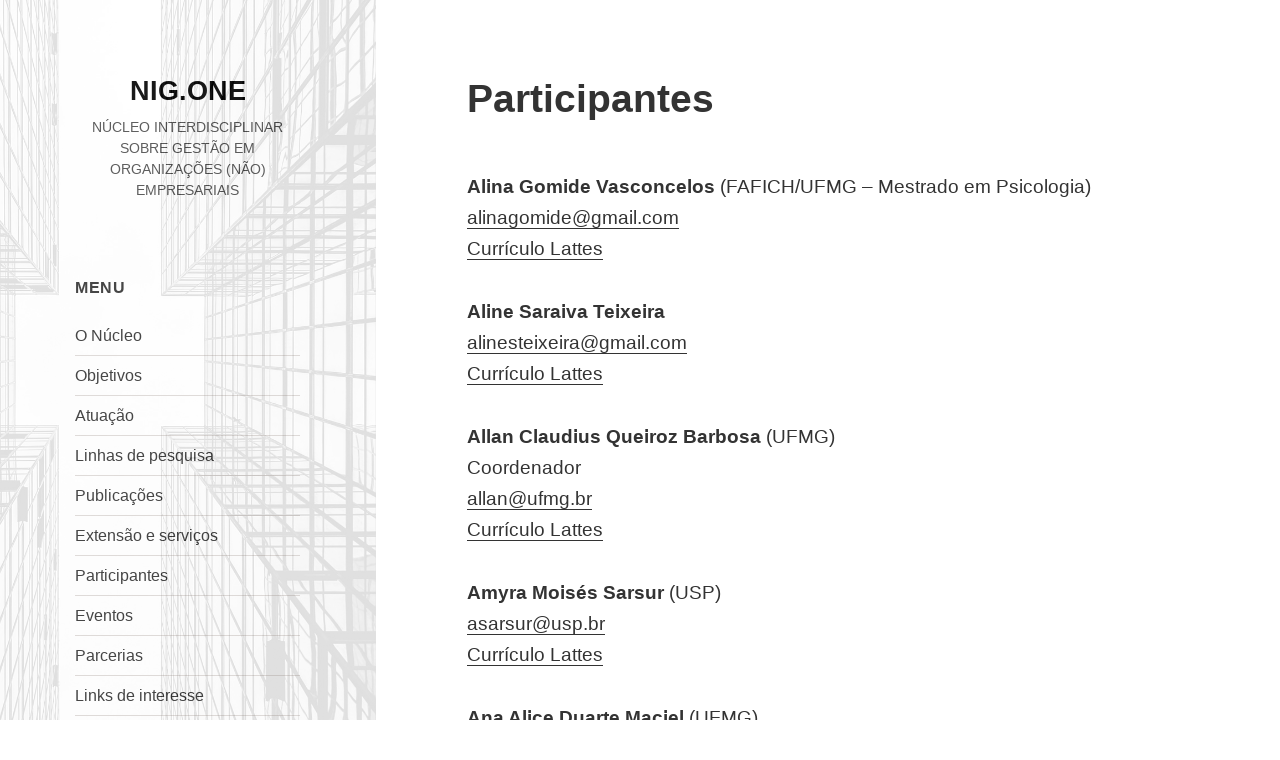

--- FILE ---
content_type: text/html; charset=UTF-8
request_url: https://pesquisas.face.ufmg.br/nigone/participantes/
body_size: 9978
content:
<!DOCTYPE html>
<html lang="pt-BR" class="no-js">
<head>
	<meta charset="UTF-8">
	<meta name="viewport" content="width=device-width">
	<link rel="profile" href="http://gmpg.org/xfn/11">
	<script>(function(){document.documentElement.className='js'})();</script>
<title>Participantes &#8211; NIG.ONE</title>
<meta name='robots' content='max-image-preview:large' />
<link rel="alternate" type="application/rss+xml" title="Feed para NIG.ONE &raquo;" href="https://pesquisas.face.ufmg.br/nigone/feed/" />
<link rel="alternate" type="text/calendar" title="NIG.ONE &raquo; do iCal Feed" href="https://pesquisas.face.ufmg.br/nigone/events/?ical=1" />
<link rel="alternate" title="oEmbed (JSON)" type="application/json+oembed" href="https://pesquisas.face.ufmg.br/nigone/wp-json/oembed/1.0/embed?url=https%3A%2F%2Fpesquisas.face.ufmg.br%2Fnigone%2Fparticipantes%2F" />
<link rel="alternate" title="oEmbed (XML)" type="text/xml+oembed" href="https://pesquisas.face.ufmg.br/nigone/wp-json/oembed/1.0/embed?url=https%3A%2F%2Fpesquisas.face.ufmg.br%2Fnigone%2Fparticipantes%2F&#038;format=xml" />
		<!-- This site uses the Google Analytics by ExactMetrics plugin v8.11.1 - Using Analytics tracking - https://www.exactmetrics.com/ -->
		<!-- Note: ExactMetrics is not currently configured on this site. The site owner needs to authenticate with Google Analytics in the ExactMetrics settings panel. -->
					<!-- No tracking code set -->
				<!-- / Google Analytics by ExactMetrics -->
		<style id='wp-img-auto-sizes-contain-inline-css' type='text/css'>
img:is([sizes=auto i],[sizes^="auto," i]){contain-intrinsic-size:3000px 1500px}
/*# sourceURL=wp-img-auto-sizes-contain-inline-css */
</style>
<style id='wp-emoji-styles-inline-css' type='text/css'>

	img.wp-smiley, img.emoji {
		display: inline !important;
		border: none !important;
		box-shadow: none !important;
		height: 1em !important;
		width: 1em !important;
		margin: 0 0.07em !important;
		vertical-align: -0.1em !important;
		background: none !important;
		padding: 0 !important;
	}
/*# sourceURL=wp-emoji-styles-inline-css */
</style>
<link rel='stylesheet' id='wp-block-library-css' href='https://pesquisas.face.ufmg.br/nigone/wp-content/plugins/gutenberg/build/styles/block-library/style.min.css?ver=22.4.0' type='text/css' media='all' />
<style id='global-styles-inline-css' type='text/css'>
:root{--wp--preset--aspect-ratio--square: 1;--wp--preset--aspect-ratio--4-3: 4/3;--wp--preset--aspect-ratio--3-4: 3/4;--wp--preset--aspect-ratio--3-2: 3/2;--wp--preset--aspect-ratio--2-3: 2/3;--wp--preset--aspect-ratio--16-9: 16/9;--wp--preset--aspect-ratio--9-16: 9/16;--wp--preset--color--black: #000000;--wp--preset--color--cyan-bluish-gray: #abb8c3;--wp--preset--color--white: #ffffff;--wp--preset--color--pale-pink: #f78da7;--wp--preset--color--vivid-red: #cf2e2e;--wp--preset--color--luminous-vivid-orange: #ff6900;--wp--preset--color--luminous-vivid-amber: #fcb900;--wp--preset--color--light-green-cyan: #7bdcb5;--wp--preset--color--vivid-green-cyan: #00d084;--wp--preset--color--pale-cyan-blue: #8ed1fc;--wp--preset--color--vivid-cyan-blue: #0693e3;--wp--preset--color--vivid-purple: #9b51e0;--wp--preset--color--strong-green: #597D04;--wp--preset--gradient--vivid-cyan-blue-to-vivid-purple: linear-gradient(135deg,rgb(6,147,227) 0%,rgb(155,81,224) 100%);--wp--preset--gradient--light-green-cyan-to-vivid-green-cyan: linear-gradient(135deg,rgb(122,220,180) 0%,rgb(0,208,130) 100%);--wp--preset--gradient--luminous-vivid-amber-to-luminous-vivid-orange: linear-gradient(135deg,rgb(252,185,0) 0%,rgb(255,105,0) 100%);--wp--preset--gradient--luminous-vivid-orange-to-vivid-red: linear-gradient(135deg,rgb(255,105,0) 0%,rgb(207,46,46) 100%);--wp--preset--gradient--very-light-gray-to-cyan-bluish-gray: linear-gradient(135deg,rgb(238,238,238) 0%,rgb(169,184,195) 100%);--wp--preset--gradient--cool-to-warm-spectrum: linear-gradient(135deg,rgb(74,234,220) 0%,rgb(151,120,209) 20%,rgb(207,42,186) 40%,rgb(238,44,130) 60%,rgb(251,105,98) 80%,rgb(254,248,76) 100%);--wp--preset--gradient--blush-light-purple: linear-gradient(135deg,rgb(255,206,236) 0%,rgb(152,150,240) 100%);--wp--preset--gradient--blush-bordeaux: linear-gradient(135deg,rgb(254,205,165) 0%,rgb(254,45,45) 50%,rgb(107,0,62) 100%);--wp--preset--gradient--luminous-dusk: linear-gradient(135deg,rgb(255,203,112) 0%,rgb(199,81,192) 50%,rgb(65,88,208) 100%);--wp--preset--gradient--pale-ocean: linear-gradient(135deg,rgb(255,245,203) 0%,rgb(182,227,212) 50%,rgb(51,167,181) 100%);--wp--preset--gradient--electric-grass: linear-gradient(135deg,rgb(202,248,128) 0%,rgb(113,206,126) 100%);--wp--preset--gradient--midnight: linear-gradient(135deg,rgb(2,3,129) 0%,rgb(40,116,252) 100%);--wp--preset--font-size--small: 13px;--wp--preset--font-size--medium: 20px;--wp--preset--font-size--large: 36px;--wp--preset--font-size--x-large: 42px;--wp--preset--spacing--20: 0.44rem;--wp--preset--spacing--30: 0.67rem;--wp--preset--spacing--40: 1rem;--wp--preset--spacing--50: 1.5rem;--wp--preset--spacing--60: 2.25rem;--wp--preset--spacing--70: 3.38rem;--wp--preset--spacing--80: 5.06rem;--wp--preset--shadow--natural: 6px 6px 9px rgba(0, 0, 0, 0.2);--wp--preset--shadow--deep: 12px 12px 50px rgba(0, 0, 0, 0.4);--wp--preset--shadow--sharp: 6px 6px 0px rgba(0, 0, 0, 0.2);--wp--preset--shadow--outlined: 6px 6px 0px -3px rgb(255, 255, 255), 6px 6px rgb(0, 0, 0);--wp--preset--shadow--crisp: 6px 6px 0px rgb(0, 0, 0);}:where(body) { margin: 0; }:where(.is-layout-flex){gap: 0.5em;}:where(.is-layout-grid){gap: 0.5em;}body .is-layout-flex{display: flex;}.is-layout-flex{flex-wrap: wrap;align-items: center;}.is-layout-flex > :is(*, div){margin: 0;}body .is-layout-grid{display: grid;}.is-layout-grid > :is(*, div){margin: 0;}body{padding-top: 0px;padding-right: 0px;padding-bottom: 0px;padding-left: 0px;}a:where(:not(.wp-element-button)){text-decoration: underline;}:root :where(.wp-element-button, .wp-block-button__link){background-color: #32373c;border-width: 0;color: #fff;font-family: inherit;font-size: inherit;font-style: inherit;font-weight: inherit;letter-spacing: inherit;line-height: inherit;padding-top: calc(0.667em + 2px);padding-right: calc(1.333em + 2px);padding-bottom: calc(0.667em + 2px);padding-left: calc(1.333em + 2px);text-decoration: none;text-transform: inherit;}.has-black-color{color: var(--wp--preset--color--black) !important;}.has-cyan-bluish-gray-color{color: var(--wp--preset--color--cyan-bluish-gray) !important;}.has-white-color{color: var(--wp--preset--color--white) !important;}.has-pale-pink-color{color: var(--wp--preset--color--pale-pink) !important;}.has-vivid-red-color{color: var(--wp--preset--color--vivid-red) !important;}.has-luminous-vivid-orange-color{color: var(--wp--preset--color--luminous-vivid-orange) !important;}.has-luminous-vivid-amber-color{color: var(--wp--preset--color--luminous-vivid-amber) !important;}.has-light-green-cyan-color{color: var(--wp--preset--color--light-green-cyan) !important;}.has-vivid-green-cyan-color{color: var(--wp--preset--color--vivid-green-cyan) !important;}.has-pale-cyan-blue-color{color: var(--wp--preset--color--pale-cyan-blue) !important;}.has-vivid-cyan-blue-color{color: var(--wp--preset--color--vivid-cyan-blue) !important;}.has-vivid-purple-color{color: var(--wp--preset--color--vivid-purple) !important;}.has-strong-green-color{color: var(--wp--preset--color--strong-green) !important;}.has-black-background-color{background-color: var(--wp--preset--color--black) !important;}.has-cyan-bluish-gray-background-color{background-color: var(--wp--preset--color--cyan-bluish-gray) !important;}.has-white-background-color{background-color: var(--wp--preset--color--white) !important;}.has-pale-pink-background-color{background-color: var(--wp--preset--color--pale-pink) !important;}.has-vivid-red-background-color{background-color: var(--wp--preset--color--vivid-red) !important;}.has-luminous-vivid-orange-background-color{background-color: var(--wp--preset--color--luminous-vivid-orange) !important;}.has-luminous-vivid-amber-background-color{background-color: var(--wp--preset--color--luminous-vivid-amber) !important;}.has-light-green-cyan-background-color{background-color: var(--wp--preset--color--light-green-cyan) !important;}.has-vivid-green-cyan-background-color{background-color: var(--wp--preset--color--vivid-green-cyan) !important;}.has-pale-cyan-blue-background-color{background-color: var(--wp--preset--color--pale-cyan-blue) !important;}.has-vivid-cyan-blue-background-color{background-color: var(--wp--preset--color--vivid-cyan-blue) !important;}.has-vivid-purple-background-color{background-color: var(--wp--preset--color--vivid-purple) !important;}.has-strong-green-background-color{background-color: var(--wp--preset--color--strong-green) !important;}.has-black-border-color{border-color: var(--wp--preset--color--black) !important;}.has-cyan-bluish-gray-border-color{border-color: var(--wp--preset--color--cyan-bluish-gray) !important;}.has-white-border-color{border-color: var(--wp--preset--color--white) !important;}.has-pale-pink-border-color{border-color: var(--wp--preset--color--pale-pink) !important;}.has-vivid-red-border-color{border-color: var(--wp--preset--color--vivid-red) !important;}.has-luminous-vivid-orange-border-color{border-color: var(--wp--preset--color--luminous-vivid-orange) !important;}.has-luminous-vivid-amber-border-color{border-color: var(--wp--preset--color--luminous-vivid-amber) !important;}.has-light-green-cyan-border-color{border-color: var(--wp--preset--color--light-green-cyan) !important;}.has-vivid-green-cyan-border-color{border-color: var(--wp--preset--color--vivid-green-cyan) !important;}.has-pale-cyan-blue-border-color{border-color: var(--wp--preset--color--pale-cyan-blue) !important;}.has-vivid-cyan-blue-border-color{border-color: var(--wp--preset--color--vivid-cyan-blue) !important;}.has-vivid-purple-border-color{border-color: var(--wp--preset--color--vivid-purple) !important;}.has-strong-green-border-color{border-color: var(--wp--preset--color--strong-green) !important;}.has-vivid-cyan-blue-to-vivid-purple-gradient-background{background: var(--wp--preset--gradient--vivid-cyan-blue-to-vivid-purple) !important;}.has-light-green-cyan-to-vivid-green-cyan-gradient-background{background: var(--wp--preset--gradient--light-green-cyan-to-vivid-green-cyan) !important;}.has-luminous-vivid-amber-to-luminous-vivid-orange-gradient-background{background: var(--wp--preset--gradient--luminous-vivid-amber-to-luminous-vivid-orange) !important;}.has-luminous-vivid-orange-to-vivid-red-gradient-background{background: var(--wp--preset--gradient--luminous-vivid-orange-to-vivid-red) !important;}.has-very-light-gray-to-cyan-bluish-gray-gradient-background{background: var(--wp--preset--gradient--very-light-gray-to-cyan-bluish-gray) !important;}.has-cool-to-warm-spectrum-gradient-background{background: var(--wp--preset--gradient--cool-to-warm-spectrum) !important;}.has-blush-light-purple-gradient-background{background: var(--wp--preset--gradient--blush-light-purple) !important;}.has-blush-bordeaux-gradient-background{background: var(--wp--preset--gradient--blush-bordeaux) !important;}.has-luminous-dusk-gradient-background{background: var(--wp--preset--gradient--luminous-dusk) !important;}.has-pale-ocean-gradient-background{background: var(--wp--preset--gradient--pale-ocean) !important;}.has-electric-grass-gradient-background{background: var(--wp--preset--gradient--electric-grass) !important;}.has-midnight-gradient-background{background: var(--wp--preset--gradient--midnight) !important;}.has-small-font-size{font-size: var(--wp--preset--font-size--small) !important;}.has-medium-font-size{font-size: var(--wp--preset--font-size--medium) !important;}.has-large-font-size{font-size: var(--wp--preset--font-size--large) !important;}.has-x-large-font-size{font-size: var(--wp--preset--font-size--x-large) !important;}
/*# sourceURL=global-styles-inline-css */
</style>

<style id='classic-theme-styles-inline-css' type='text/css'>
.wp-block-button__link{background-color:#32373c;border-radius:9999px;box-shadow:none;color:#fff;font-size:1.125em;padding:calc(.667em + 2px) calc(1.333em + 2px);text-decoration:none}.wp-block-file__button{background:#32373c;color:#fff}.wp-block-accordion-heading{margin:0}.wp-block-accordion-heading__toggle{background-color:inherit!important;color:inherit!important}.wp-block-accordion-heading__toggle:not(:focus-visible){outline:none}.wp-block-accordion-heading__toggle:focus,.wp-block-accordion-heading__toggle:hover{background-color:inherit!important;border:none;box-shadow:none;color:inherit;padding:var(--wp--preset--spacing--20,1em) 0;text-decoration:none}.wp-block-accordion-heading__toggle:focus-visible{outline:auto;outline-offset:0}
/*# sourceURL=https://pesquisas.face.ufmg.br/nigone/wp-content/plugins/gutenberg/build/styles/block-library/classic.min.css */
</style>
<link rel='stylesheet' id='contact-form-7-css' href='https://pesquisas.face.ufmg.br/nigone/wp-content/plugins/contact-form-7/includes/css/styles.css?ver=6.1.4' type='text/css' media='all' />
<link rel='stylesheet' id='wp-job-manager-job-listings-css' href='https://pesquisas.face.ufmg.br/nigone/wp-content/plugins/wp-job-manager/assets/dist/css/job-listings.css?ver=598383a28ac5f9f156e4' type='text/css' media='all' />
<link rel='stylesheet' id='amalie-fonts-css' href='https://pesquisas.face.ufmg.br/nigone/wp-content/fonts/30fdcf07dbcd4525cb5a0ee94cad9c68.css' type='text/css' media='all' />
<link rel='stylesheet' id='genericons-css' href='https://pesquisas.face.ufmg.br/nigone/wp-content/themes/amalie-lite/genericons/genericons.css?ver=3.2' type='text/css' media='all' />
<link rel='stylesheet' id='amalie-style-css' href='https://pesquisas.face.ufmg.br/nigone/wp-content/themes/amalie-lite/style.css?ver=6.9' type='text/css' media='all' />
<link rel='stylesheet' id='wp-add-custom-css-css' href='https://pesquisas.face.ufmg.br/nigone?display_custom_css=css&#038;ver=6.9' type='text/css' media='all' />
<script type="text/javascript" src="https://pesquisas.face.ufmg.br/nigone/wp-includes/js/jquery/jquery.min.js?ver=3.7.1" id="jquery-core-js"></script>
<script type="text/javascript" src="https://pesquisas.face.ufmg.br/nigone/wp-includes/js/jquery/jquery-migrate.min.js?ver=3.4.1" id="jquery-migrate-js"></script>
<link rel="https://api.w.org/" href="https://pesquisas.face.ufmg.br/nigone/wp-json/" /><link rel="alternate" title="JSON" type="application/json" href="https://pesquisas.face.ufmg.br/nigone/wp-json/wp/v2/pages/25" /><link rel="EditURI" type="application/rsd+xml" title="RSD" href="https://pesquisas.face.ufmg.br/nigone/xmlrpc.php?rsd" />
<meta name="generator" content="WordPress 6.9" />
<link rel="canonical" href="https://pesquisas.face.ufmg.br/nigone/participantes/" />
<link rel='shortlink' href='https://pesquisas.face.ufmg.br/nigone/?p=25' />
<meta name="tec-api-version" content="v1"><meta name="tec-api-origin" content="https://pesquisas.face.ufmg.br/nigone"><link rel="alternate" href="https://pesquisas.face.ufmg.br/nigone/wp-json/tribe/events/v1/" />	<style type="text/css" id="amalie-header-css">
			.site-header {
			background: url(https://pesquisas.face.ufmg.br/nigone/wp-content/uploads/sites/13/2015/11/cropped-background.jpg) no-repeat 50% 50%;
			-webkit-background-size: cover;
			-moz-background-size:    cover;
			-o-background-size:      cover;
			background-size:         cover;
		}

		@media screen and (min-width: 59.6875em) {
			body:before {
				background: #2b2a26;
				background: url(https://pesquisas.face.ufmg.br/nigone/wp-content/uploads/sites/13/2015/11/cropped-background.jpg) no-repeat 100% 50%;
				-webkit-background-size: cover;
				-moz-background-size:    cover;
				-o-background-size:      cover;
				background-size:         cover;
				border-right: 0;
			}

			.site-header {
				background: transparent;
			}
		}
		@media screen and (max-width: 59.6875em) {
			body:before {
				background: #fff;
			}

			.site-header {
				background: #fff;
			}
		}
	.site-description,
	.site-title a,
	.site-title {
			color: #ffffff;
		}
		</style>
	<style type="text/css">
			.site-title a,
		.site-title,
		.site-description {
			color: #ffffff;
		}
		</style>
	<style type="text/css" id="custom-background-css">
body.custom-background { background-color: #ffffff; }
</style>
	</head>

<body class="wp-singular page-template-default page page-id-25 custom-background wp-theme-amalie-lite tribe-no-js amalie-lite">
<div id="page" class="hfeed site">
	<a class="skip-link screen-reader-text" href="#content">Skip to content</a>

	<div id="sidebar" class="sidebar">
		<header id="masthead" class="site-header" role="banner">
			<div class="site-branding">
													<p class="site-title"><a href="https://pesquisas.face.ufmg.br/nigone/" rel="home">NIG.ONE</a></p>
										<p class="site-description">Núcleo interdisciplinar sobre gestão em organizações (não) empresariais</p>
				
				<button class="secondary-toggle">Menu and widgets</button>
			</div><!-- .site-branding -->
		</header><!-- .site-header -->

			<div id="secondary" class="secondary">

		
		
					<div id="widget-area" class="widget-area" role="complementary">
				<aside id="nav_menu-3" class="widget widget_nav_menu"><h2 class="widget-title">Menu</h2><div class="menu-principal-container"><ul id="menu-principal" class="menu"><li id="menu-item-5" class="menu-item menu-item-type-post_type menu-item-object-page menu-item-home menu-item-5"><a href="https://pesquisas.face.ufmg.br/nigone/">O Núcleo</a></li>
<li id="menu-item-10" class="menu-item menu-item-type-post_type menu-item-object-page menu-item-10"><a href="https://pesquisas.face.ufmg.br/nigone/objetivos/">Objetivos</a></li>
<li id="menu-item-13" class="menu-item menu-item-type-post_type menu-item-object-page menu-item-13"><a href="https://pesquisas.face.ufmg.br/nigone/atuacao/">Atuação</a></li>
<li id="menu-item-16" class="menu-item menu-item-type-post_type menu-item-object-page menu-item-16"><a href="https://pesquisas.face.ufmg.br/nigone/linhas-de-pesquisa/">Linhas de pesquisa</a></li>
<li id="menu-item-20" class="menu-item menu-item-type-post_type menu-item-object-page menu-item-20"><a href="https://pesquisas.face.ufmg.br/nigone/publicacoes/">Publicações</a></li>
<li id="menu-item-23" class="menu-item menu-item-type-post_type menu-item-object-page menu-item-23"><a href="https://pesquisas.face.ufmg.br/nigone/extensao-e-servicos/">Extensão e serviços</a></li>
<li id="menu-item-26" class="menu-item menu-item-type-post_type menu-item-object-page current-menu-item page_item page-item-25 current_page_item menu-item-26"><a href="https://pesquisas.face.ufmg.br/nigone/participantes/" aria-current="page">Participantes</a></li>
<li id="menu-item-30" class="menu-item menu-item-type-post_type menu-item-object-page menu-item-30"><a href="https://pesquisas.face.ufmg.br/nigone/eventos/">Eventos</a></li>
<li id="menu-item-59" class="menu-item menu-item-type-post_type menu-item-object-page menu-item-59"><a href="https://pesquisas.face.ufmg.br/nigone/parcerias/">Parcerias</a></li>
<li id="menu-item-65" class="menu-item menu-item-type-post_type menu-item-object-page menu-item-65"><a href="https://pesquisas.face.ufmg.br/nigone/links-de-interesse/">Links de interesse</a></li>
<li id="menu-item-69" class="menu-item menu-item-type-post_type menu-item-object-page menu-item-69"><a href="https://pesquisas.face.ufmg.br/nigone/contato/">Contato</a></li>
</ul></div></aside><aside id="search-2" class="widget widget_search"><form role="search" method="get" class="search-form" action="https://pesquisas.face.ufmg.br/nigone/">
				<label>
					<span class="screen-reader-text">Pesquisar por:</span>
					<input type="search" class="search-field" placeholder="Pesquisar &hellip;" value="" name="s" />
				</label>
				<input type="submit" class="search-submit screen-reader-text" value="Pesquisar" />
			</form></aside>			</div><!-- .widget-area -->
		
	</div><!-- .secondary -->

	</div><!-- .sidebar -->

	<div id="content" class="site-content">
	<div id="primary" class="content-area">
		<main id="main" class="site-main" role="main">

		
<article id="post-25" class="post-25 page type-page status-publish hentry">
	
	<header class="entry-header">
		<h1 class="entry-title">Participantes</h1>	</header><!-- .entry-header -->

	<div class="entry-content">
		<p><strong>Alina Gomide Vasconcelos</strong> (FAFICH/UFMG – Mestrado em Psicologia)<br />
<a href="mailto:alinagomide@gmail.com">alinagomide@gmail.com</a><br />
<a href="http://lattes.cnpq.br/2215024278365580" target="_blank">Currículo Lattes</a></p>
<p><strong>Aline Saraiva Teixeira</strong><br />
<a href="mailto:alinesteixeira@gmail.com">alinesteixeira@gmail.com</a><br />
<a href="http://buscatextual.cnpq.br/buscatextual/visualizacv.jsp?id=K4710311Z4&amp;dataRevisao=null" target="_blank">Currículo Lattes</a></p>
<p><strong>Allan Claudius Queiroz Barbosa</strong> (UFMG)<br />
Coordenador<br />
<a href="mailto:allan@ufmg.br">allan@ufmg.br</a><br />
<a href="http://buscatextual.cnpq.br/buscatextual/visualizacv.jsp?id=K4782172T5&amp;dataRevisao=null" target="_blank">Currículo Lattes</a></p>
<p><strong>Amyra Moisés Sarsur</strong> (USP)<br />
<a href="mailto:asarsur@usp.br">asarsur@usp.br</a><br />
<a href="http://buscatextual.cnpq.br/buscatextual/visualizacv.jsp?id=K4708448A7&amp;dataRevisao=null" target="_blank">Currículo Lattes</a></p>
<p><strong>Ana Alice Duarte Maciel </strong>(UFMG)<br />
<a href="mailto:anaalicepsi@yahoo.com.br">anaalicepsi@yahoo.com.b</a></p>
<p><strong>Bruno Vilela Fialho</strong> (UFMG)<br />
<a href="mailto:brunovilela@superig.com.br">brunovilela@superig.com.br</a></p>
<p><strong>Carolina Godoy Vieira de Souza</strong> (UFMG)<br />
<a href="mailto:cgvsouza02@hotmail.com">cgvsouza02@hotmail.com</a></p>
<p><strong>Claúdia Santos de Castro</strong><br />
<a href="mailto:claudia@ufv.br">claudia@ufv.br</a></p>
<p><strong>Cristina Parente </strong>(Universidade do Porto, Portugal)<br />
<a href="mailto:cparente@letras.up.pt">cparente@letras.up.pt</a></p>
<p><strong>Daniel Paulino Teixeira Lopes</strong> (UFMG/PRODEMGE)<br />
<a href="mailto:daniel.lopes@globo.com">daniel.lopes@globo.com</a></p>
<p><strong>Dalini Marcolino Ferraz</strong> (Fiber Consulting)<br />
<a href="mailto:dalini@gmail.com">dalini@gmail.com</a><br />
<a href="http://buscatextual.cnpq.br/buscatextual/visualizacv.jsp?id=K4702350Z5&amp;dataRevisao=null" target="_blank">Currículo Lattes</a></p>
<p><strong>Eduardo Penna de Sá</strong> (UFMG)<br />
<a href="mailto:ep@cepead.face.ufmg.br">ep@cepead.face.ufmg.br</a><br />
<a href="http://buscatextual.cnpq.br/buscatextual/visualizacv.jsp?id=K4564631Z9&amp;dataRevisao=null" target="_blank">Currículo Lattes</a></p>
<p><strong>Elziane Bouzada Dias Campos</strong> (FAFICH/UFMG)<br />
<a href="mailto:elzibdc@yahoo.com.br">elzibdc@yahoo.com.br</a></p>
<p><strong>Epaminondas Bitencourt Neto</strong></p>
<p><strong>Fernanda Machado Freitas</strong> (Universidade Federal de Viçosa (UFV))<br />
<a href="mailto:fmfprojetos@hotmail.com">fmfprojetos@hotmail.com</a><br />
<a href="http://lattes.cnpq.br/1944540117224477" target="_blank">Currículo Lattes</a></p>
<p><strong>Filomena Ferreira</strong> (ISEG/UTL &#8211; International Office)<br />
<a href="mailto:fferreira@iseg.utl.pt">fferreira@iseg.utl.pt</a></p>
<p><strong>Frederico Montezuma Pereira da Silva</strong> (UFMG)<br />
<a href="mailto:fredmontezuma@hotmail.com">fredmontezuma@hotmail.com</a></p>
<p><strong>Gislane Gandra</strong> (FAFICH/UFMG)<br />
<a href="mailto:gislaine_g@hotmail.com">gislaine_g@hotmail.com</a></p>
<p><strong>Jacqueline Saldanha Mendes da Costa</strong> (UFMG)<br />
<a href="mailto:saldanha@cepead.face.ufmg.br">saldanha@cepead.face.ufmg.br</a></p>
<p><strong>José Wanderley Novato Silva</strong> (Puc Minas)<br />
<a href="mailto:jwnovato@hotmail.com">jwnovato@hotmail.com</a></p>
<p><strong>Juliana Amorim Castro Kiefer de Oliveira</strong> (FACE/UFMG)<br />
<a href="mailto:julianakiefer@yahoo.com.br">julianakiefer@yahoo.com.br</a></p>
<p><strong>Juliana Andrade</strong> (UFMG)<br />
<a href="mailto:juolive@terra.com.br">juolive@terra.com.br</a></p>
<p><strong>Júnia Marçal Rodrigues</strong> (UFMG)<br />
<a href="mailto:jmr@cepead.face.ufmg.br">jmr@cepead.face.ufmg.br</a><br />
<a href="http://buscatextual.cnpq.br/buscatextual/visualizacv.jsp?id=K4756526Z9&amp;dataRevisao=null" target="_blank">Currículo Lattes</a></p>
<p><strong>Karine Gosling </strong>(Escola de Enfermagem/UFMG)</p>
<p><strong>Késsia Rubira Stransky Penna</strong> (UFMG)<br />
<a href="mailto:kessinha_penna@hotmail.com">kessinha_penna@hotmail.com</a></p>
<p><strong>Lívia Sayuri Jacob Toma</strong> (PUC Minas – Serro)<br />
<a href="mailto:liviatoma@hotmail.com">liviatoma@hotmail.com</a><br />
<a href="http://buscatextual.cnpq.br/buscatextual/visualizacv.jsp?id=K4702646A5&amp;dataRevisao=null" target="_blank">Currículo Lattes</p>
<p></a><strong>Luana Paula de Almeida Silva </strong>(Escola de Enfermagem/UFMG)<br />
<a href="mailto:dudala@uai.com.br">dudala@uai.com.br</a></p>
<p><strong>Marcus Vinícius Gonçalves da Cruz </strong>(FJP-UFMG)<br />
<a href="mailto:mvgcruz@cepead.face.ufmg.br">mvgcruz@cepead.face.ufmg.br</a><br />
<a href="http://buscatextual.cnpq.br/buscatextual/visualizacv.jsp?id=K4798673D6&amp;dataRevisao=null" target="_blank">Currículo Lattes</a></p>
<p><strong>Maria Antónia Rocha da Fonseca Lopes</strong> (Unversidade Eduardo Mondlane – Moçambique)<br />
<a href="mailto:marflope@zebra.uem.mz">marflope@zebra.uem.mz</a></p>
<p><strong>Maria Luzia Lamounier</strong> (UFMG)<br />
<a href="mailto:luzialamounier@hotmail.com">luzialamounier@hotmail.com</a></p>
<p><strong>Nubia Cristina da Silva</strong> (UFMG)<br />
<a href="mailto:nubinha@ufmg.br">nubinha@ufmg.br</a></p>
<p><strong>Patrícia Regina Schneider Cabral</strong><br />
<a href="mailto:patyrsc@yahoo.com.br">patyrsc@yahoo.com.br</a></p>
<p><strong>Raquel Braga Rodrigues</strong> (UFMG)<br />
<a href="mailto:braga.raquel@gmail.com">braga.raquel@gmail.com</a></p>
<p><strong>Renata Barcelos Moreira Santos</strong> (UFMG)<br />
<a href="mailto:rbms@cepead.face.ufmg.br">rbms@cepead.face.ufmg.br</a><b><br />
</b><a href="http://buscatextual.cnpq.br/buscatextual/visualizacv.jsp?id=K4564489A5&amp;dataRevisao=null" target="_blank">Currículo Lattes</a></p>
<p><strong>Rosemirtes Dolabella</strong> (Unisinos)<br />
<a href="mailto:rosemirtes@terra.com.br">rosemirtes@terra.com.br</a></p>
<p><strong>Selma Carvalho</strong> (EAESP/FGV)<br />
<a href="mailto:selmasc@uol.com.br">selmasc@uol.com.br</a><b><br />
</b><a href="http://buscatextual.cnpq.br/buscatextual/visualizacv.jsp?id=K4735964D6&amp;dataRevisao=null" target="_blank">Currículo Lattes</a></p>
<h4>PROFESSORES E PESQUISADORES ASSOCIADOS</h4>
<p><strong>Candido Luiz de LimaFernandes</strong> (FACE/UFMG)<br />
<a href="mailto:lima@cedeplar.ufmg.br">lima@cedeplar.ufmg.br</a><br />
<a href="http://buscatextual.cnpq.br/buscatextual/visualizacv.jsp?id=K4787669U1" target="_blank">Currículo Lattes</a></p>
<p><strong>Cláudia C. Bitencourt</strong> (Unisinos &#8211; RS)<br />
<a href="mailto:claudiab@mercado.unisinos.br">claudiab@mercado.unisinos.br</a><br />
<a class="menu" href="http://buscatextual.cnpq.br/buscatextual/visualizacv.jsp?id=K4798617T1&amp;dataRevisao=null" target="_blank">Currículo Lattes</a></p>
<p><strong>Cristina Abranches Mota Batista</strong> (APAE Contagem)<br />
<a href="mailto:crisabranches@terra.com.br">crisabranches@terra.com.br</a><br />
<a class="menu" href="http://buscatextual.cnpq.br/buscatextual/visualizacv.jsp?id=K4779578H7&amp;dataRevisao=null" target="_blank">Currículo Lattes</a></p>
<p><strong>Grace Vieira Becker</strong> (PUC RS)<br />
<a href="mailto:gubecker@usp.br">gubecker@usp.br</a></p>
<p><strong>Gustavo Abel Carrillo Guzman</strong> (Griffith University, Department of Management , Australia)<br />
<a href="mailto:g.guzman@griffith.edu.au">g.guzman@griffith.edu.au</a></p>
<p><strong>Joaquim Alexandre Ramos Silva</strong> (ISEG-UTL)<br />
<a href="mailto:jrsilva@iseg.utl.pt">jrsilva@iseg.utl.pt</a></p>
<p><strong>Jorge Júlio Landeiro Vaz</strong> (ISEG/UTL Portugal)<br />
<a href="mailto:jjlvaz@iseg.utl.pt">jjlvaz@iseg.utl.pt</a></p>
<p><strong>José Maria Carvalho Ferreira</strong> (ISEG/UTL)<br />
<a href="mailto:jmcf@iseg.utl.pt">jmcf@iseg.utl.pt</a></p>
<p><strong>Joyce de Souza Cunha Melo</strong> (Petrobras)<br />
<a href="mailto:joycem@petrobras.com.br">joycem@petrobras.com.br</p>
<p></a><strong>Maria Auxiliadora Diniz de Sá</strong> (UFPb)<br />
<a href="mailto:madinizdesa@pbnet.com.br">madinizdesa@pbnet.com.br</a><strong><br />
</strong><a href="http://lattes.cnpq.br/0029801994632322" target="_blank">Curriculo lattes</a></p>
<p><strong>Maurício Melo Dolabella</strong> (Departamento de Ciências Contábeis da UFMG)<br />
<a href="mailto:mmd@face.ufmg.br">mmd@face.ufmg.br</a><br />
<a href="http://buscatextual.cnpq.br/buscatextual/visualizacv.jsp?id=K4766586E4" target="_blank">Currículo Lattes</a></p>
<p><strong>Orlando Petiz Pereira</strong> (Universidade do Minho, Escola de Economia e Gestão, Departamento de Economia &#8211; Portugal)<br />
<a href="mailto:orlandop@eeg.uminho.pt">orlandop@eeg.uminho.pt</a></p>
<p><strong>Valmiria Carolina Piccinini</strong> (UFRGS)<br />
<a href="mailto:vpiccinini@ea.ufrgs.br">vpiccinini@ea.ufrgs.br</a><br />
<a class="menu" href="http://buscatextual.cnpq.br/buscatextual/visualizacv.jsp?id=K4787560U6&amp;dataRevisao=null" target="_blank">Currículo Lattes</a></p>
<p><strong>Yeda Swirski de Souza</strong> (Unisinos)<br />
<a href="mailto:yedasou@unisinos.br">yedasou@unisinos.br</a><br />
<a href="http://lattes.cnpq.br/2454662413132139" target="_blank">Currículo Lattes</a></p>
			</div><!-- .entry-content -->

	
</article><!-- #post-## -->
		</main><!-- .site-main -->
	</div><!-- .content-area -->

	<footer id="colophon" class="site-footer" role="contentinfo">
		<div class="site-info">
								    <a href="https://www.anarieldesign.com/amalie-lite-free-wordpress-theme/">Theme: Amalie Lite</a>
				
	    </div>
		<!-- .site-info -->
	</footer><!-- .site-footer -->
	
	</div><!-- .site-content -->

</div><!-- .site -->

<script type="speculationrules">
{"prefetch":[{"source":"document","where":{"and":[{"href_matches":"/nigone/*"},{"not":{"href_matches":["/nigone/wp-*.php","/nigone/wp-admin/*","/nigone/wp-content/uploads/sites/13/*","/nigone/wp-content/*","/nigone/wp-content/plugins/*","/nigone/wp-content/themes/amalie-lite/*","/nigone/*\\?(.+)"]}},{"not":{"selector_matches":"a[rel~=\"nofollow\"]"}},{"not":{"selector_matches":".no-prefetch, .no-prefetch a"}}]},"eagerness":"conservative"}]}
</script>
		<script>
		( function ( body ) {
			'use strict';
			body.className = body.className.replace( /\btribe-no-js\b/, 'tribe-js' );
		} )( document.body );
		</script>
		<script> /* <![CDATA[ */var tribe_l10n_datatables = {"aria":{"sort_ascending":": activate to sort column ascending","sort_descending":": activate to sort column descending"},"length_menu":"Show _MENU_ entries","empty_table":"No data available in table","info":"Showing _START_ to _END_ of _TOTAL_ entries","info_empty":"Showing 0 to 0 of 0 entries","info_filtered":"(filtered from _MAX_ total entries)","zero_records":"No matching records found","search":"Search:","all_selected_text":"All items on this page were selected. ","select_all_link":"Select all pages","clear_selection":"Clear Selection.","pagination":{"all":"All","next":"Next","previous":"Previous"},"select":{"rows":{"0":"","_":": Selected %d rows","1":": Selected 1 row"}},"datepicker":{"dayNames":["domingo","segunda-feira","ter\u00e7a-feira","quarta-feira","quinta-feira","sexta-feira","s\u00e1bado"],"dayNamesShort":["dom","seg","ter","qua","qui","sex","s\u00e1b"],"dayNamesMin":["D","S","T","Q","Q","S","S"],"monthNames":["janeiro","fevereiro","mar\u00e7o","abril","maio","junho","julho","agosto","setembro","outubro","novembro","dezembro"],"monthNamesShort":["janeiro","fevereiro","mar\u00e7o","abril","maio","junho","julho","agosto","setembro","outubro","novembro","dezembro"],"monthNamesMin":["jan","fev","mar","abr","maio","jun","jul","ago","set","out","nov","dez"],"nextText":"Next","prevText":"Prev","currentText":"Today","closeText":"Done","today":"Today","clear":"Clear"}};/* ]]> */ </script><script type="text/javascript" src="https://pesquisas.face.ufmg.br/nigone/wp-content/plugins/the-events-calendar/common/build/js/user-agent.js?ver=da75d0bdea6dde3898df" id="tec-user-agent-js"></script>
<script type="text/javascript" src="https://pesquisas.face.ufmg.br/nigone/wp-content/plugins/gutenberg/build/scripts/hooks/index.min.js?ver=7496969728ca0f95732d" id="wp-hooks-js"></script>
<script type="text/javascript" src="https://pesquisas.face.ufmg.br/nigone/wp-content/plugins/gutenberg/build/scripts/i18n/index.min.js?ver=781d11515ad3d91786ec" id="wp-i18n-js"></script>
<script type="text/javascript" id="wp-i18n-js-after">
/* <![CDATA[ */
wp.i18n.setLocaleData( { 'text direction\u0004ltr': [ 'ltr' ] } );
//# sourceURL=wp-i18n-js-after
/* ]]> */
</script>
<script type="text/javascript" src="https://pesquisas.face.ufmg.br/nigone/wp-content/plugins/contact-form-7/includes/swv/js/index.js?ver=6.1.4" id="swv-js"></script>
<script type="text/javascript" id="contact-form-7-js-translations">
/* <![CDATA[ */
( function( domain, translations ) {
	var localeData = translations.locale_data[ domain ] || translations.locale_data.messages;
	localeData[""].domain = domain;
	wp.i18n.setLocaleData( localeData, domain );
} )( "contact-form-7", {"translation-revision-date":"2025-05-19 13:41:20+0000","generator":"GlotPress\/4.0.1","domain":"messages","locale_data":{"messages":{"":{"domain":"messages","plural-forms":"nplurals=2; plural=n > 1;","lang":"pt_BR"},"Error:":["Erro:"]}},"comment":{"reference":"includes\/js\/index.js"}} );
//# sourceURL=contact-form-7-js-translations
/* ]]> */
</script>
<script type="text/javascript" id="contact-form-7-js-before">
/* <![CDATA[ */
var wpcf7 = {
    "api": {
        "root": "https:\/\/pesquisas.face.ufmg.br\/nigone\/wp-json\/",
        "namespace": "contact-form-7\/v1"
    }
};
//# sourceURL=contact-form-7-js-before
/* ]]> */
</script>
<script type="text/javascript" src="https://pesquisas.face.ufmg.br/nigone/wp-content/plugins/contact-form-7/includes/js/index.js?ver=6.1.4" id="contact-form-7-js"></script>
<script type="text/javascript" src="https://pesquisas.face.ufmg.br/nigone/wp-content/themes/amalie-lite/js/skip-link-focus-fix.js?ver=20141010" id="amalie-skip-link-focus-fix-js"></script>
<script type="text/javascript" id="amalie-script-js-extra">
/* <![CDATA[ */
var screenReaderText = {"expand":"\u003Cspan class=\"screen-reader-text\"\u003Eexpand child menu\u003C/span\u003E","collapse":"\u003Cspan class=\"screen-reader-text\"\u003Ecollapse child menu\u003C/span\u003E"};
//# sourceURL=amalie-script-js-extra
/* ]]> */
</script>
<script type="text/javascript" src="https://pesquisas.face.ufmg.br/nigone/wp-content/themes/amalie-lite/js/functions.js?ver=20141212" id="amalie-script-js"></script>
<script id="wp-emoji-settings" type="application/json">
{"baseUrl":"https://s.w.org/images/core/emoji/17.0.2/72x72/","ext":".png","svgUrl":"https://s.w.org/images/core/emoji/17.0.2/svg/","svgExt":".svg","source":{"concatemoji":"https://pesquisas.face.ufmg.br/nigone/wp-includes/js/wp-emoji-release.min.js?ver=6.9"}}
</script>
<script type="module">
/* <![CDATA[ */
/*! This file is auto-generated */
const a=JSON.parse(document.getElementById("wp-emoji-settings").textContent),o=(window._wpemojiSettings=a,"wpEmojiSettingsSupports"),s=["flag","emoji"];function i(e){try{var t={supportTests:e,timestamp:(new Date).valueOf()};sessionStorage.setItem(o,JSON.stringify(t))}catch(e){}}function c(e,t,n){e.clearRect(0,0,e.canvas.width,e.canvas.height),e.fillText(t,0,0);t=new Uint32Array(e.getImageData(0,0,e.canvas.width,e.canvas.height).data);e.clearRect(0,0,e.canvas.width,e.canvas.height),e.fillText(n,0,0);const a=new Uint32Array(e.getImageData(0,0,e.canvas.width,e.canvas.height).data);return t.every((e,t)=>e===a[t])}function p(e,t){e.clearRect(0,0,e.canvas.width,e.canvas.height),e.fillText(t,0,0);var n=e.getImageData(16,16,1,1);for(let e=0;e<n.data.length;e++)if(0!==n.data[e])return!1;return!0}function u(e,t,n,a){switch(t){case"flag":return n(e,"\ud83c\udff3\ufe0f\u200d\u26a7\ufe0f","\ud83c\udff3\ufe0f\u200b\u26a7\ufe0f")?!1:!n(e,"\ud83c\udde8\ud83c\uddf6","\ud83c\udde8\u200b\ud83c\uddf6")&&!n(e,"\ud83c\udff4\udb40\udc67\udb40\udc62\udb40\udc65\udb40\udc6e\udb40\udc67\udb40\udc7f","\ud83c\udff4\u200b\udb40\udc67\u200b\udb40\udc62\u200b\udb40\udc65\u200b\udb40\udc6e\u200b\udb40\udc67\u200b\udb40\udc7f");case"emoji":return!a(e,"\ud83e\u1fac8")}return!1}function f(e,t,n,a){let r;const o=(r="undefined"!=typeof WorkerGlobalScope&&self instanceof WorkerGlobalScope?new OffscreenCanvas(300,150):document.createElement("canvas")).getContext("2d",{willReadFrequently:!0}),s=(o.textBaseline="top",o.font="600 32px Arial",{});return e.forEach(e=>{s[e]=t(o,e,n,a)}),s}function r(e){var t=document.createElement("script");t.src=e,t.defer=!0,document.head.appendChild(t)}a.supports={everything:!0,everythingExceptFlag:!0},new Promise(t=>{let n=function(){try{var e=JSON.parse(sessionStorage.getItem(o));if("object"==typeof e&&"number"==typeof e.timestamp&&(new Date).valueOf()<e.timestamp+604800&&"object"==typeof e.supportTests)return e.supportTests}catch(e){}return null}();if(!n){if("undefined"!=typeof Worker&&"undefined"!=typeof OffscreenCanvas&&"undefined"!=typeof URL&&URL.createObjectURL&&"undefined"!=typeof Blob)try{var e="postMessage("+f.toString()+"("+[JSON.stringify(s),u.toString(),c.toString(),p.toString()].join(",")+"));",a=new Blob([e],{type:"text/javascript"});const r=new Worker(URL.createObjectURL(a),{name:"wpTestEmojiSupports"});return void(r.onmessage=e=>{i(n=e.data),r.terminate(),t(n)})}catch(e){}i(n=f(s,u,c,p))}t(n)}).then(e=>{for(const n in e)a.supports[n]=e[n],a.supports.everything=a.supports.everything&&a.supports[n],"flag"!==n&&(a.supports.everythingExceptFlag=a.supports.everythingExceptFlag&&a.supports[n]);var t;a.supports.everythingExceptFlag=a.supports.everythingExceptFlag&&!a.supports.flag,a.supports.everything||((t=a.source||{}).concatemoji?r(t.concatemoji):t.wpemoji&&t.twemoji&&(r(t.twemoji),r(t.wpemoji)))});
//# sourceURL=https://pesquisas.face.ufmg.br/nigone/wp-includes/js/wp-emoji-loader.min.js
/* ]]> */
</script>

</body>
</html>

--- FILE ---
content_type: text/css;charset=UTF-8
request_url: https://pesquisas.face.ufmg.br/nigone?display_custom_css=css&ver=6.9
body_size: 130
content:
.site-info { display: none;}
.sidebar { opacity: 0.9;}
#masthead > div > p.site-title > a, #masthead > div > p.site-description {
    color: #000;
}